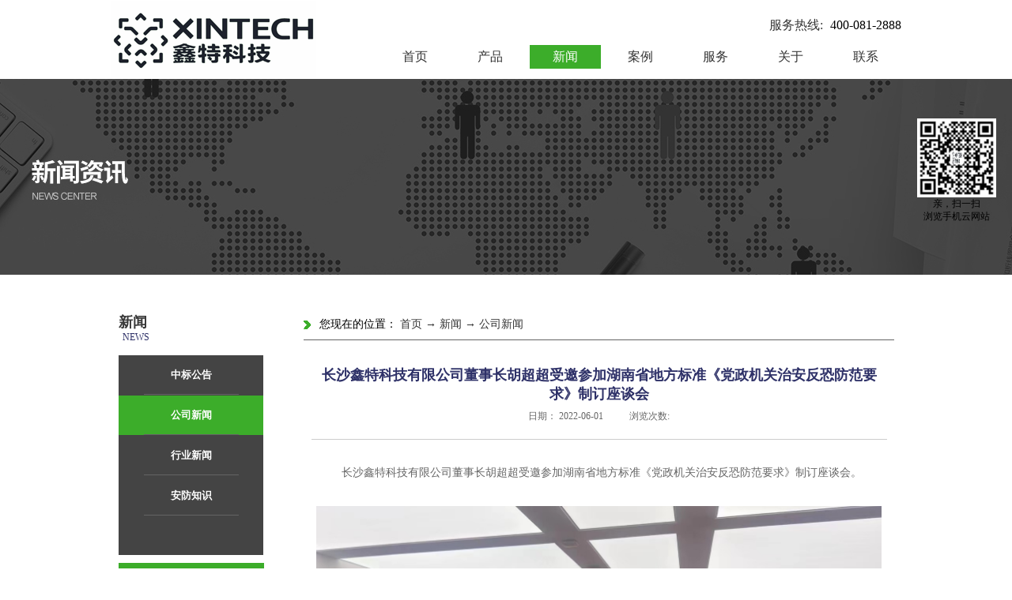

--- FILE ---
content_type: text/html;charset=utf-8
request_url: https://www.xintech.com.cn/news_view.aspx?typeid=5&id=485&fid=t2:5:2
body_size: 9304
content:
<!DOCTYPE HTML PUBLIC "-//W3C//DTD HTML 4.01 Transitional//EN" "http://www.w3c.org/TR/1999/REC-html401-19991224/loose.dtd">


<html lang="zh-cn" xmlns="http://www.w3.org/1999/xhtml">
<head><title>
	长沙鑫特科技有限公司董事长胡超超受邀参加湖南省地方标准《党政机关治安反恐防范要求》制订座谈会
</title><meta name="keywords" content="长沙鑫特科技有限公司董事长胡超超受邀参加湖南省地方标准《党政机关治安反恐防范要求》制订座谈会,长沙鑫特科技有限公司"/><meta name="description" content="2022年5月31日下午3：00由湖南省公安厅治安管理总队主办的湖南省地方标准《党政机关治安反恐防范要求》制订座谈会在天心区湘府路湘府文化园召开，出席会议的有省委、省政府、省人大、省政协、省公安厅、长沙市政府、长沙市公安局、天心区公安局分局等相关领导和行业专家、部分企业专家代表。"/><meta name="mobile-agent" content="url=http://m.xintech.com.cn/m/news_view.aspx?typeid=5&id=485&fid=t2:5:2" /><meta name="applicable-device" content="pc"><meta name="renderer" content="webkit" /><meta content="text/html; charset=utf-8" http-equiv="Content-Type" /><link id="css__news_view" rel="stylesheet" type="text/css" href="https://rc0.zihu.com/g5/M00/3E/37/CgAGbGh2DuyACBWRAACOrAVFQgI710.css" /><link rel="bookmark" href="https://rc0.zihu.com/g1/M00/3C/FB/CgAGS12KyLWATsKbAAADPfEuJ78180.png" /><link rel="shortcut icon" href="https://rc0.zihu.com/g1/M00/3C/FB/CgAGS12KyLWATsKbAAADPfEuJ78180.png" />
	
	<script type="text/javascript">var _jtime=new Date();function jqload(){window.jLoad=new Date()-_jtime;}function jqerror(){window.jLoad=-1;}</script>
    <script type="text/javascript" src="https://rc1.zihu.com/js/jq/jqueryV173.js" onload="jqload()" onerror="jqerror()" id="jquery"></script>
	<script type="text/javascript" src="https://rc1.zihu.com/js/pb/2/Public.js"></script>	
	<script type="text/javascript" src="https://rc1.zihu.com/js/tl/swfobject_modified.js"></script>
	<script type="text/javascript" src="https://rc1.zihu.com/js/tl/swfobject.js"></script>
	 
</head>
<body class="news_view_body">
<form method="get" id="form1" name="form1" NavigateId="2" data-pid="02182182180145219204209215200019820301450198210208014501982090" data-mid="02080145219204209215200019820301450198210208014501982090">
<div class="aspNetHidden">
<input type="hidden" name="__VIEWSTATE" id="__VIEWSTATE" value="" />
</div>

  
        
        <div id="ea_h">
            <div class="top">
                <div class="t_t">
                    
                    <div id="t_logo" class="t_logo"> 
                        
                        <div id="ea_l"><h1><a href="/" target="_self"><img alt="湖南三迈信息科技有限公司" src="https://rc0.zihu.com/g3/M00/09/A5/CgAH513GdsiAAnPRAAA__-aInXY065.png" /></a></h1></div>
                         
                        
                    </div>
                    
                    
                    
                    <div id="t_tel" class="t_tel">
                        <span class="t_tel_ts"><span name="_t_tel1|">服务热线:</span></span>
                        <span class="t_tel_nb"><span name="_t_tel2|" >400-081-2888</span></span>
                        
                    </div>
                     
                </div>

                
                <div id="ea_n">
                       
                    <div id="nav" class="nav">
                        <div class="nav_main">
                            <ul id="ShoveWebControl_VMenu1" class="type1Ul type1Ul_n000">
<li id="type1Li_n0" level=0 index=0 class="nav_menu1"><a href="/" target="_self" >首页</a></li>
<li id="type1Li_n3" level=0 data_id="3" type="n" index=1 class="nav_menu1">
<a href="pro.aspx?FId=n3:3:3" target="_self"><span name="ShoveWebControl_VMenu11855802565|T_Navigates|Id|3|Name">产品</span></a></li>
<li id="type1Li_n2" level=0 data_id="2" type="n" index=2 class="nav_menu1">
<a href="news_complex.aspx?FId=n2:2:2" target="_self"><span name="ShoveWebControl_VMenu1659801370|T_Navigates|Id|2|Name">新闻</span></a></li>
<li id="type1Li_n4" level=0 data_id="4" type="n" index=3 class="nav_menu1">
<a href="case_complex.aspx?FId=n4:4:4" target="_self"><span name="ShoveWebControl_VMenu1986206392|T_Navigates|Id|4|Name">案例</span></a></li>
<li id="type1Li_n8" level=0 data_id="8" type="n" index=4 class="nav_menu1">
<a href="/sv.aspx?TypeId=36&FId=t8:36:8" target="_self"><span name="ShoveWebControl_VMenu1493734101|T_Navigates|Id|8|Name">服务</span></a></li>
<li id="type1Li_n1" level=0 data_id="1" type="n" index=5 class="nav_menu1">
<a href="about.aspx?TypeId=1&FId=t1:1:1" rel="nofollow" target="_self"><span name="ShoveWebControl_VMenu11374878008|T_Navigates|Id|1|Name">关于</span></a></li>
<li id="type1Li_n7" level=0 data_id="7" type="n" index=6 class="nav_menu1">
<a href="contact.aspx?FId=n7:7:7" rel="nofollow" target="_self"><span name="ShoveWebControl_VMenu1685294664|T_Navigates|Id|7|Name">联系</span></a></li>
</ul>
<script type="text/javascript">var ShoveWebControl_VMenu1={normal:{class1:'nav_menu1',class2:'nav_menu2',class3:'nav_menu3',class4:'nav_menu4',class5:'nav_menu5',class6:'nav_menu6'},visited:{class1:'nav_menu1_2',class2:'nav_menu2_2',class3:'nav_menu3_2',class4:'nav_menu4_2',class5:'nav_menu5_2',class6:'nav_menu6_2',class6:'nav_menu6_2'},home:{defaultClass:'nav_menu1',visitedClass:'nav_menu1_2'},content:{defaultClass:'',visitedClass:'',focusClass:''},focus:{class1:'nav_menu1_cur',class2:'nav_menu2_cur',class3:'nav_menu3_cur',class4:'nav_menu4_cur',class5:'nav_menu5_cur',class6:'nav_menu6_cur'},beforeTag:{packUpClass:'',packDownClass:''},expendEffect:1,aniEffect:3,fIdParam:'FId',topUlId:'ShoveWebControl_VMenu1',homeLiId:'type1Li_n0'};ShoveWebControl_VMenu1.menu=new BaseControlMenu();ShoveWebControl_VMenu1.menu.Init('ShoveWebControl_VMenu1',ShoveWebControl_VMenu1);ShoveWebControl_VMenu1.menu.InitMenu('type1Ul_n000',ShoveWebControl_VMenu1);</script>
                        </div>
                        
                    </div>
                    
                    
                </div>
                
 
            </div>
             
        </div>
        

  
        
        <div id="ea_ba">
                    
            <div id="news_banner" class="news_banner">
                <div class="news_banner_m">
                    <img src="https://rc0.zihu.com/g2/M00/38/94/CgAGfFzAOVyAcRFAAAKhKSGNO30666.jpg?d=20190329162322" alt="" />
                </div>
                
            </div>
             
                               
                  <div class="ls_news_cont">
                      <div class="ls_news_cont_topbox">
                            <span class="ls_news_cont_3s">
                               
                                   <span name="_edi_ba3_s5|"></span>
                                
                             </span>
                              <span class="ls_news_cont_4s">
                                 
                                     <span name="_edi_ba4_s6|"></span>
                                 
                              </span>
                        </div>
                  </div>
                 
        </div>
        

  

  
        
        <div id="ea_c">
            <div class="n_main">
                <div class="n_content">
                    <div class="n_content_left">
                        
                        <div id="n_content_left_t" class="n_content_left_t">
                            <span class="n_content_left_t1">
                                <h1 style="font-size: inherit"><span id='ShoveWebControl_Text25'>新闻</span></h1>
                            </span><span class="n_content_left_t2">
                                
                                <span name="_nleft_n_name1">News</span>
                                
                            </span>
                            
                        </div>
                        
                        
                        <div id="n_content_left_cnt" class="n_content_left_cnt">
                            <ul id="ShoveWebControl_VMenu2" class="left_typeUl left_typeUl_n000" style="display:none">
<ul id="left_typeUl_t200" class="left_typeUl left_typeUl_t200">
<li id="left_typeLi_t200_1" data_id="2_4" class="left_menu1" type="t" index=1 level=0><a href="news.aspx?TypeId=4&FId=t2:4:2" target="_self"><span name="ShoveWebControl_VMenu2328928575|T_NewsTypes|Id|4|Name">中标公告</span></a>
</li>
<li id="left_typeLi_t200_2" data_id="2_5" class="left_menu1" type="t" index=2 level=0><a href="news.aspx?TypeId=5&FId=t2:5:2" target="_self"><span name="ShoveWebControl_VMenu21770881193|T_NewsTypes|Id|5|Name">公司新闻</span></a>
</li>
<li id="left_typeLi_t200_3" data_id="2_28" class="left_menu1" type="t" index=3 level=0><a href="news.aspx?TypeId=28&FId=t2:28:2" target="_self"><span name="ShoveWebControl_VMenu21982377341|T_NewsTypes|Id|28|Name">行业新闻</span></a>
</li>
<li id="left_typeLi_t200_4" data_id="2_140" class="left_menu1" type="t" index=4 level=0><a href="news.aspx?TypeId=140&FId=t2:140:2" target="_self"><span name="ShoveWebControl_VMenu2453871513|T_NewsTypes|Id|140|Name">安防知识</span></a>
</li>
</ul>
</ul>
<script type="text/javascript">var ShoveWebControl_VMenu2={normal:{class1:'left_menu1',class2:'left_menu2',class3:'left_menu3',class4:'left_menu4',class5:'left_menu5',class6:'left_menu6'},visited:{class1:'left_menu1_2',class2:'left_menu2_2',class3:'left_menu3_2',class4:'left_menu4_2',class5:'left_menu5_2',class6:'left_menu6_2',class6:'left_menu6_2'},home:{defaultClass:'nav_menu1',visitedClass:'nav_menu1_2'},content:{defaultClass:'',visitedClass:'',focusClass:''},focus:{class1:'left_menu1_cur',class2:'left_menu2_cur',class3:'left_menu3_cur',class4:'left_menu4_cur',class5:'left_menu5_cur',class6:'left_menu6_cur'},beforeTag:{packUpClass:'',packDownClass:''},expendEffect:1,aniEffect:2,fIdParam:'FId',topUlId:'ShoveWebControl_VMenu2'};ShoveWebControl_VMenu2.menu=new BaseControlMenu();ShoveWebControl_VMenu2.menu.Init('ShoveWebControl_VMenu2',ShoveWebControl_VMenu2);;</script>
                            
                        </div>
                        
                        
                        <div id="n_content_left_tel" class="n_content_left_tel">
                            <img border="0" src="https://rc1.zihu.com/rc/Contents/7977/images/icpsp1_n_left_feedback.png" />
                        </div>
                        

                                   
                              <div class="n_content_left_phones_t">
                                <span class="n_content_left_phones_t1">
                                    <span name="_edi_c1_1|" >0731-84435326</span>
                                </span>

                                <span class="n_content_left_phones_t2">
                                    <span name="_edi_c1_2|">365*24 全国服务热线</span>
                                </span>
                            </div>
                        
                    </div>
                    <div class="n_content_right">
                        <div class="n_content_right_name">
                            
                            <div id="n_content_right_name_r" class="n_content_right_name_r">
                                <ul>
                                    <li><span class="n_r_wz1">
                                        
                                        <span name="_n_r_wz1">您现在的位置：</span>
                                        
                                    </span><span class="n_r_wz2">
                                        <a href="/">
                                            <span name="_n_r_wz2">首页</span>
                                            </a>
                                    </span><span class="n_r_wz3">→</span>
                                    <span class="n_r_wz4">
                                        <span id='ShoveWebControl_Text_newsv'><a href="news_complex.aspx?fid=n2:2:2" target="_self">新闻</a></span>
                                    </span>
                                    <span class="n_r_wz5">→</span>
                                    <span class="n_r_wz6">
                                        <a href="news.aspx?TypeId=5&FId=t2:5:2" class="curr1">公司新闻</a>
                                    </span>
                                    </li>
                                    <li>
                                        <img src="https://rc1.zihu.com/rc/Contents/7977/images/icpsp1_n_right_wz.png" alt="" />
                                    </li>
                                </ul>
                                
                            </div>
                            
                        </div>
                        <div class="n_content_right_m">
                            
                            <div id="news_view_head" class="news_view_head">
                                <div class="news_view_title">
                                    <h1 style="font-size: inherit"><span id='ShoveWebControl_Text2'>长沙鑫特科技有限公司董事长胡超超受邀参加湖南省地方标准《党政机关治安反恐防范要求》制订座谈会</span></h1>
                                </div>
                                <div class="news_view_date">
                                    <span class="news_view_date1">日期：</span>
                                    <span id='ShoveWebControl_Text3'>2022-06-01</span>
                                </div>
                                <div class="news_view_click">
                                    <span class="news_view_date1">浏览次数:</span>
                                    <span id='ShoveWebControl_Text5'>85</span><script type='text/javascript'>var cvc=$('#ShoveWebControl_Text5');cvc.hide();AjaxMethod('Common','UpdateClickCount',{field:'ClickCount',nid:-1,tid:10010,id:485},function(data){cvc.text(data);cvc.show();});</script>
                                </div>
                                
                            </div>
                            
                            
                            <div id="news_view" class="news_view">
                                <span id='ShoveWebControl_Text4'><p style="line-height: 2em;">
            长沙鑫特科技有限公司董事长胡超超受邀参加湖南省地方标准《党政机关治安反恐防范要求》制订座谈会。
</p>
<p style="line-height: 2em;">
    <br/>
</p>
<p>
    <img data-imageid="9931" src="https://rc0.zihu.com/g4/M00/52/E1/CgAG0mKWxNCALyNQAAVYN0x1Fe8194.jpg" style="max-width:100%;" alt="长沙鑫特科技有限公司董事长胡超超受邀参加湖南省地方标准《党政机关治安反恐防范要求》制订座谈会" title="长沙鑫特科技有限公司董事长胡超超受邀参加湖南省地方标准《党政机关治安反恐防范要求》制订座谈会"/>
</p>
<p>
    <br/>
</p>
<p style="line-height: 2em;">
            2022年5月31日下午3：00由湖南省公安厅治安管理总队主办的湖南省地方标准《党政机关治安反恐防范要求》制订座谈会在天心区湘府路湘府文化园召开，出席会议的有省委、省政府、省人大、省政协、省公安厅、长沙市政府、长沙市公安局、天心区公安局分局等相关领导和行业专家、部分企业专家代表。
</p>
<p style="line-height: 1.5em;">
    <br/>
</p>
<p>
    <img data-imageid="9932" src="https://rc0.zihu.com/g4/M00/52/E1/CgAG0mKWxNKAbe_9AAfUxtbpMXc244.jpg" style="max-width:100%;" alt="长沙鑫特科技有限公司董事长胡超超受邀参加湖南省地方标准《党政机关治安反恐防范要求》制订座谈会" title="长沙鑫特科技有限公司董事长胡超超受邀参加湖南省地方标准《党政机关治安反恐防范要求》制订座谈会"/>
</p>
<p>
    <br/>
</p>
<p>
            为深入贯彻落实《中华人民共和国恐怖主义法》，《湖南省实施<反恐怖主义法>办法》，进一步加强党政机关重点目标治安反恐防范工作，对湖南省地方标准《党政机关治安反恐防范要求》送审稿进行修订。<br/>
</p>
<p style="line-height: 2em;">
            长沙鑫特科有限公司是一家以安防产品及安防系统工程服务为主的科技公司，与行业、与社会、与政府同探讨治安反恐防范是我们的责任义务，同时，我们也将始终坚持与时俱进的创新型发展理念，并将自主研发的创造力与核心相结合，力求成为行业的榜样，为行业、为社会做出贡献。
</p>
<p style="line-height: 2em;">
            在座谈中学习，在学习中精进，长沙鑫特——打造有爱企业，共筑社会安防！
</p></span>
                                <div class="news_view_cle1"></div>
                                
                            </div>
                            
                            <div class="news_view_foot">
								
                                <div id="news_view_sx" class="news_view_sx">
                                    
                                    <div id="EIMS_C_3_1_ShowInfo" style="COLOR: red"></div>
                                    <div id="EIMS_C_3_1_box_div">
                                        <span id="EIMS_C_3_1_Upli" class="EIMS_C_3_1_page">
                                            <a href="/news_view.aspx?fid=t2:5:2&id=487&typeid=5" id="EIMS_C_3_1_Up" title="“破译增长密码 提升绩效管理”——鑫特科技2023年3月绩效管理学习分享">上一篇：<span id="EIMS_C_3_1_UpNew">“破译增长密码 提升绩效管理”——鑫特科技2023年3月绩效管理学习分享</span></a></span><span id="EIMS_C_3_1_Downli" class="EIMS_C_3_1_page"><a href="/news_view.aspx?fid=t2:5:2&id=483&typeid=5" id="EIMS_C_3_1_Down" title="服务升级！长沙鑫特科技正式通过「信息安全」与「信息技术服务」管理体系认证">下一篇：<span id="EIMS_C_3_1_DownNew">服务升级！长沙鑫特科技正式通过「信息安全」与「信息技术服务」管理体系认证</span></a> 
                                        </span>
                                    </div>
                                    
                                    
                                    
                                </div>
                                
    
                        
                        <div id="xn_c_3_wrap" class="xn_c_3_wrap">
                            
                            <div id="bdshare" class="bdsharebuttonbox" data-tag="share_2"><a href="#" class="bds_more" data-cmd="more"></a><a href="#" class="bds_qzone" data-cmd="qzone" title="分享到QQ空间"></a><a href="#" class="bds_tsina" data-cmd="tsina" title="分享到新浪微博"></a><a href="#" class="bds_tqq" data-cmd="tqq" title="分享到腾讯微博"></a><a href="#" class="bds_renren" data-cmd="renren" title="分享到人人网"></a><a href="#" class="bds_t163" data-cmd="t163" title="分享到网易微博"></a></div>
                            <script type="text/javascript">window._bd_share_config = { "common": { "bdSnsKey": {}, "bdText": "", "bdMini": "2", "bdMiniList": false, "bdPic": "", "bdStyle": "0"}, "share": [{"tag" : "share_1","bdSize" : 24},{"tag" : "share_2","bdSize" : 16}] }; with (document) 0[(getElementsByTagName('head')[0] || body).appendChild(createElement('script')).src = 'http://bdimg.share.baidu.com/static/api/js/share.js?v=86835285.js?cdnversion=' + ~(-new Date() / 36e5)];</script>
                            
                            
                        </div>
                        

<div id="xn_c_newsv_511_wrap" class="xn_c_newsv_511_wrap">
    
    <div class="xn_c_newsv_511_wbox">
        <div class="xn_c_newsv_511_top">
            <span class="xn_c_newsv_511_eWrap">
            
            <span name="_xn_c_newsv_511_eName">相关新闻：</span>
            
            </span>
            <span class="xn_c_newsv_511_dashw">
            
            <span name="_xn_c_newsv_511_dash">/</span>
            
            </span>
            <span class="xn_c_newsv_511_cWrap">
            
            <span name="_xn_c_newsv_511_cName">相关新闻：</span>
            
            </span>
            <span class="xn_c_newsv_511_topmore">
                <a href="news.aspx?FId=n2:2:2">
                
                <span name="_xn_c_newsv_511_topmore">More</span>
                
                </a>
            </span>
        </div>
        <div class="xn_c_newsv_511_cocnt">
            
                <div id="xn_c_newsv_511_Data_xn_c_newsv_511_style_0" class="xn_c_newsv_511_contbox1">
                    <div class="xn_c_newsv_511_cocntlft">
                        <a title='长沙鑫特科技——助力2023衡阳金融机构安全专家培训' href='news_view.aspx?TypeId=5&Id=491&Fid=t2:5:2' target="_blank">
                            <img  data-original='https://rc0.zihu.com/g4/M00/86/83/CgAG0mRZ5c6AeKglAAu-hpFxrEI905.jpg' alt='长沙鑫特科技——助力2023衡阳金融机构安全专家培训' title='长沙鑫特科技——助力2023衡阳金融机构安全专家培训' />
                        </a>
                    </div>
                    <div class="xn_c_newsv_511_cocntrit">
                        <div class="xn_c_newsv_511_cocntrit_name">
                            <a title='长沙鑫特科技——助力2023衡阳金融机构安全专家培训' href='news_view.aspx?TypeId=5&Id=491&Fid=t2:5:2' target="_blank">
                            长沙鑫特科技——助力2023衡阳金融机构安全专家培训
                            </a> 
                        </div>
                        <div class="xn_c_newsv_511_cocntrit_time">
                            <span class="xn_c_newsv_511_time1">
                            <span id='xn_c_newsv_511_Data_xn_c_newsv_511_Text1_0'>2023</span>
                            </span> 
                            <span class="xn_c_newsv_511_time2">-
                            </span> 
                            <span class="xn_c_newsv_511_time3">
                            <span id='xn_c_newsv_511_Data_xn_c_newsv_511_Text2_0'>05</span>
                            </span> 
                            <span class="xn_c_newsv_511_time4">-
                            </span> 
                            <span class="xn_c_newsv_511_time5">
                            <span id='xn_c_newsv_511_Data_xn_c_newsv_511_Text3_0'>09</span>
                            </span> 
                        </div>
                        <div class="xn_c_newsv_511_cocntrit_more">
                            <a href='news_view.aspx?TypeId=5&Id=491&Fid=t2:5:2' target="_blank">
                                
                                <span name="_newsv_511_cocntrit_more">More</span>
                                
                            </a>
                        </div>
                    </div>
                </div>
            
                <div id="xn_c_newsv_511_Data_xn_c_newsv_511_style_1" class="xn_c_newsv_511_contbox2">
                    <div class="xn_c_newsv_511_cocntlft">
                        <a title='长沙鑫特科技——助力2023益阳金融机构安全专家培训' href='news_view.aspx?TypeId=5&Id=490&Fid=t2:5:2' target="_blank">
                            <img  data-original='https://rc0.zihu.com/g4/M00/85/DA/CgAG0mRUZMuAXfqlAAUXl88Kp0o147.jpg' alt='长沙鑫特科技——助力2023益阳金融机构安全专家培训' title='长沙鑫特科技——助力2023益阳金融机构安全专家培训' />
                        </a>
                    </div>
                    <div class="xn_c_newsv_511_cocntrit">
                        <div class="xn_c_newsv_511_cocntrit_name">
                            <a title='长沙鑫特科技——助力2023益阳金融机构安全专家培训' href='news_view.aspx?TypeId=5&Id=490&Fid=t2:5:2' target="_blank">
                            长沙鑫特科技——助力2023益阳金融机构安全专家培训
                            </a> 
                        </div>
                        <div class="xn_c_newsv_511_cocntrit_time">
                            <span class="xn_c_newsv_511_time1">
                            <span id='xn_c_newsv_511_Data_xn_c_newsv_511_Text1_1'>2023</span>
                            </span> 
                            <span class="xn_c_newsv_511_time2">-
                            </span> 
                            <span class="xn_c_newsv_511_time3">
                            <span id='xn_c_newsv_511_Data_xn_c_newsv_511_Text2_1'>05</span>
                            </span> 
                            <span class="xn_c_newsv_511_time4">-
                            </span> 
                            <span class="xn_c_newsv_511_time5">
                            <span id='xn_c_newsv_511_Data_xn_c_newsv_511_Text3_1'>05</span>
                            </span> 
                        </div>
                        <div class="xn_c_newsv_511_cocntrit_more">
                            <a href='news_view.aspx?TypeId=5&Id=490&Fid=t2:5:2' target="_blank">
                                
                                <span name="_newsv_511_cocntrit_more">More</span>
                                
                            </a>
                        </div>
                    </div>
                </div>
            
                <div id="xn_c_newsv_511_Data_xn_c_newsv_511_style_2" class="xn_c_newsv_511_contbox3">
                    <div class="xn_c_newsv_511_cocntlft">
                        <a title='长沙鑫特科技——助力交通银行湖南省分行安全评估专业知识培训' href='news_view.aspx?TypeId=5&Id=489&Fid=t2:5:2' target="_blank">
                            <img  data-original='https://rc0.zihu.com/g4/M00/84/FF/CgAG0mRJ2_CAJTe0AAvlfO_j3qo093.jpg' alt='长沙鑫特科技——助力交通银行湖南省分行安全评估专业知识培训' title='长沙鑫特科技——助力交通银行湖南省分行安全评估专业知识培训' />
                        </a>
                    </div>
                    <div class="xn_c_newsv_511_cocntrit">
                        <div class="xn_c_newsv_511_cocntrit_name">
                            <a title='长沙鑫特科技——助力交通银行湖南省分行安全评估专业知识培训' href='news_view.aspx?TypeId=5&Id=489&Fid=t2:5:2' target="_blank">
                            长沙鑫特科技——助力交通银行湖南省分行安全评估专业知识培训
                            </a> 
                        </div>
                        <div class="xn_c_newsv_511_cocntrit_time">
                            <span class="xn_c_newsv_511_time1">
                            <span id='xn_c_newsv_511_Data_xn_c_newsv_511_Text1_2'>2023</span>
                            </span> 
                            <span class="xn_c_newsv_511_time2">-
                            </span> 
                            <span class="xn_c_newsv_511_time3">
                            <span id='xn_c_newsv_511_Data_xn_c_newsv_511_Text2_2'>04</span>
                            </span> 
                            <span class="xn_c_newsv_511_time4">-
                            </span> 
                            <span class="xn_c_newsv_511_time5">
                            <span id='xn_c_newsv_511_Data_xn_c_newsv_511_Text3_2'>27</span>
                            </span> 
                        </div>
                        <div class="xn_c_newsv_511_cocntrit_more">
                            <a href='news_view.aspx?TypeId=5&Id=489&Fid=t2:5:2' target="_blank">
                                
                                <span name="_newsv_511_cocntrit_more">More</span>
                                
                            </a>
                        </div>
                    </div>
                </div>
            
                <div id="xn_c_newsv_511_Data_xn_c_newsv_511_style_3" class="xn_c_newsv_511_contbox4">
                    <div class="xn_c_newsv_511_cocntlft">
                        <a title='中国工商银行武汉分行全行安防设备维修维护定点供应项目' href='news_view.aspx?TypeId=4&Id=486&Fid=t2:4:2' target="_blank">
                            <img  data-original='https://rc0.zihu.com/g4/M00/7D/B5/CgAG0mQb_KiAB3IXAANZNptR4_E266.jpg' alt='中国工商银行武汉分行全行安防设备维修维护定点供应项目' title='中国工商银行武汉分行全行安防设备维修维护定点供应项目' />
                        </a>
                    </div>
                    <div class="xn_c_newsv_511_cocntrit">
                        <div class="xn_c_newsv_511_cocntrit_name">
                            <a title='中国工商银行武汉分行全行安防设备维修维护定点供应项目' href='news_view.aspx?TypeId=4&Id=486&Fid=t2:4:2' target="_blank">
                            中国工商银行武汉分行全行安防设备维修维护定点供应项目
                            </a> 
                        </div>
                        <div class="xn_c_newsv_511_cocntrit_time">
                            <span class="xn_c_newsv_511_time1">
                            <span id='xn_c_newsv_511_Data_xn_c_newsv_511_Text1_3'>2023</span>
                            </span> 
                            <span class="xn_c_newsv_511_time2">-
                            </span> 
                            <span class="xn_c_newsv_511_time3">
                            <span id='xn_c_newsv_511_Data_xn_c_newsv_511_Text2_3'>03</span>
                            </span> 
                            <span class="xn_c_newsv_511_time4">-
                            </span> 
                            <span class="xn_c_newsv_511_time5">
                            <span id='xn_c_newsv_511_Data_xn_c_newsv_511_Text3_3'>23</span>
                            </span> 
                        </div>
                        <div class="xn_c_newsv_511_cocntrit_more">
                            <a href='news_view.aspx?TypeId=4&Id=486&Fid=t2:4:2' target="_blank">
                                
                                <span name="_newsv_511_cocntrit_more">More</span>
                                
                            </a>
                        </div>
                    </div>
                </div>
            
            <div class="clear"></div>
        </div>
    </div>
    
     
</div>

                            </div>
                        </div>
                    </div>
                    <div class="clear"></div>
                </div>
            </div>
            
        </div>
        
  
  
  


  
        
        <div id="ea_b">
            <div class="foot">
                <div class="foot_c">
                   
                    
                    <div id="foot_nav" class="foot_nav">
                       <ul id="ShoveWebControl_VMenu3" class="foot_type1Ul foot_type1Ul_n000">
<li id="foot_type1Li_n3" level=0 data_id="3" type="n" index=1 class="foot_menu1">
<a href="pro.aspx?FId=n3:3:3" target="_self"><span name="ShoveWebControl_VMenu3748084612|T_Navigates|Id|3|Name">产品</span></a><ul id="foot_type1Ul_t301" class="foot_type1Ul foot_type1Ul_t301">
<li id="foot_type1Li_t301_1" data_id="3_79" class="foot_menu2" type="t" index=1 level=1><a href="products.aspx?TypeId=79&FId=t3:79:3" target="_self"><span name="ShoveWebControl_VMenu31976990543|T_ProductTypes|Id|79|Name">安防门</span></a>
</li>
<li id="foot_type1Li_t301_2" data_id="3_82" class="foot_menu2" type="t" index=2 level=1><a href="products.aspx?TypeId=82&FId=t3:82:3" target="_self"><span name="ShoveWebControl_VMenu31270760756|T_ProductTypes|Id|82|Name">防护舱</span></a>
</li>
<li id="foot_type1Li_t301_3" data_id="3_83" class="foot_menu2" type="t" index=3 level=1><a href="products.aspx?TypeId=83&FId=t3:83:3" target="_self"><span name="ShoveWebControl_VMenu31778290924|T_ProductTypes|Id|83|Name">防护罩</span></a>
</li>
<li id="foot_type1Li_t301_4" data_id="3_76" class="foot_menu2" type="t" index=4 level=1><a href="products.aspx?TypeId=76&FId=t3:76:3" target="_self"><span name="ShoveWebControl_VMenu3991364587|T_ProductTypes|Id|76|Name">现金柜台</span></a>
</li>
<li id="foot_type1Li_t301_5" data_id="3_85" class="foot_menu2" type="t" index=5 level=1><a href="products.aspx?TypeId=85&FId=t3:85:3" target="_self"><span name="ShoveWebControl_VMenu3285585301|T_ProductTypes|Id|85|Name">自助服务亭</span></a>
</li>
<li id="foot_type1Li_t301_6" data_id="3_88" class="foot_menu2" type="t" index=6 level=1><a href="products.aspx?TypeId=88&FId=t3:88:3" target="_self"><span name="ShoveWebControl_VMenu3484269390|T_ProductTypes|Id|88|Name">智能提款箱</span></a>
</li>
<li id="foot_type1Li_t301_7" data_id="3_86" class="foot_menu2" type="t" index=7 level=1><a href="products.aspx?TypeId=86&FId=t3:86:3" target="_self"><span name="ShoveWebControl_VMenu3863331036|T_ProductTypes|Id|86|Name">租赁柜台</span></a>
</li>
<li id="foot_type1Li_t301_8" data_id="3_87" class="foot_menu2" type="t" index=8 level=1><a href="products.aspx?TypeId=87&FId=t3:87:3" target="_self"><span name="ShoveWebControl_VMenu31615356454|T_ProductTypes|Id|87|Name">玻璃</span></a>
</li>
<li id="foot_type1Li_t301_9" data_id="3_77" class="foot_menu2" type="t" index=9 level=1><a href="products.aspx?TypeId=77&FId=t3:77:3" target="_self"><span name="ShoveWebControl_VMenu32024549043|T_ProductTypes|Id|77|Name">电气火灾预警系统</span></a>
</li>
<li id="foot_type1Li_t301_10" data_id="3_81" class="foot_menu2" type="t" index=10 level=1><a href="products.aspx?TypeId=81&FId=t3:81:3" target="_self"><span name="ShoveWebControl_VMenu3900526679|T_ProductTypes|Id|81|Name">对讲系统</span></a>
</li>
<li id="foot_type1Li_t301_11" data_id="3_80" class="foot_menu2" type="t" index=11 level=1><a href="products.aspx?TypeId=80&FId=t3:80:3" target="_self"><span name="ShoveWebControl_VMenu31293554458|T_ProductTypes|Id|80|Name">门禁系统</span></a>
</li>
<li id="foot_type1Li_t301_12" data_id="3_78" class="foot_menu2" type="t" index=12 level=1><a href="products.aspx?TypeId=78&FId=t3:78:3" target="_self"><span name="ShoveWebControl_VMenu3658843988|T_ProductTypes|Id|78|Name">斑点猫智能家居</span></a>
</li>
</ul>
</li>
<li id="foot_type1Li_n2" level=0 data_id="2" type="n" index=2 class="foot_menu1">
<a href="news_complex.aspx?FId=n2:2:2" target="_self"><span name="ShoveWebControl_VMenu31072024666|T_Navigates|Id|2|Name">新闻</span></a><ul id="foot_type1Ul_t201" class="foot_type1Ul foot_type1Ul_t201">
<li id="foot_type1Li_t201_1" data_id="2_4" class="foot_menu2" type="t" index=1 level=1><a href="news.aspx?TypeId=4&FId=t2:4:2" target="_self"><span name="ShoveWebControl_VMenu3159924386|T_NewsTypes|Id|4|Name">中标公告</span></a>
</li>
<li id="foot_type1Li_t201_2" data_id="2_5" class="foot_menu2" type="t" index=2 level=1><a href="news.aspx?TypeId=5&FId=t2:5:2" target="_self"><span name="ShoveWebControl_VMenu31126509102|T_NewsTypes|Id|5|Name">公司新闻</span></a>
</li>
<li id="foot_type1Li_t201_3" data_id="2_28" class="foot_menu2" type="t" index=3 level=1><a href="news.aspx?TypeId=28&FId=t2:28:2" target="_self"><span name="ShoveWebControl_VMenu31332290915|T_NewsTypes|Id|28|Name">行业新闻</span></a>
</li>
<li id="foot_type1Li_t201_4" data_id="2_140" class="foot_menu2" type="t" index=4 level=1><a href="news.aspx?TypeId=140&FId=t2:140:2" target="_self"><span name="ShoveWebControl_VMenu3547959158|T_NewsTypes|Id|140|Name">安防知识</span></a>
</li>
</ul>
</li>
<li id="foot_type1Li_n4" level=0 data_id="4" type="n" index=3 class="foot_menu1">
<a href="case_complex.aspx?FId=n4:4:4" target="_self"><span name="ShoveWebControl_VMenu3144733144|T_Navigates|Id|4|Name">案例</span></a><ul id="foot_type1Ul_t401" class="foot_type1Ul foot_type1Ul_t401">
<li id="foot_type1Li_t401_1" data_id="4_30" class="foot_menu2" type="t" index=1 level=1><a href="case.aspx?TypeId=30&FId=t4:30:4" target="_self"><span name="ShoveWebControl_VMenu346223918|T_NewsTypes|Id|30|Name">安防产品案例</span></a>
</li>
<li id="foot_type1Li_t401_2" data_id="4_138" class="foot_menu2" type="t" index=2 level=1><a href="case.aspx?TypeId=138&FId=t4:138:4" target="_self"><span name="ShoveWebControl_VMenu3194486520|T_NewsTypes|Id|138|Name">电气火灾产品案例</span></a>
</li>
<li id="foot_type1Li_t401_3" data_id="4_139" class="foot_menu2" type="t" index=3 level=1><a href="case.aspx?TypeId=139&FId=t4:139:4" target="_self"><span name="ShoveWebControl_VMenu31771610045|T_NewsTypes|Id|139|Name">其他案例</span></a>
</li>
</ul>
</li>
<li id="foot_type1Li_n8" level=0 data_id="8" type="n" index=4 class="foot_menu1">
<a href="/sv.aspx?TypeId=36&FId=t8:36:8" target="_self"><span name="ShoveWebControl_VMenu3279752700|T_Navigates|Id|8|Name">服务</span></a><ul id="foot_type1Ul_t801" class="foot_type1Ul foot_type1Ul_t801">
<li id="foot_type1Li_t801_1" data_id="8_52" class="foot_menu2" type="t" index=1 level=1><a href="sv.aspx?TypeId=52&FId=t8:52:8" target="_self"><span name="ShoveWebControl_VMenu3867691314|T_NewsTypes|Id|52|Name">技术支持</span></a>
</li>
<li id="foot_type1Li_t801_2" data_id="8_141" class="foot_menu2" type="t" index=2 level=1><a href="sv.aspx?TypeId=141&FId=t8:141:8" target="_self"><span name="ShoveWebControl_VMenu3978182586|T_NewsTypes|Id|141|Name">售后服务</span></a>
</li>
</ul>
</li>
<li id="foot_type1Li_n1" level=0 data_id="1" type="n" index=5 class="foot_menu1">
<a href="about.aspx?TypeId=1&FId=t1:1:1" rel="nofollow" target="_self"><span name="ShoveWebControl_VMenu3247488899|T_Navigates|Id|1|Name">关于</span></a><ul id="foot_type1Ul_t101" class="foot_type1Ul foot_type1Ul_t101">
<li id="foot_type1Li_t101_1" data_id="1_2" class="foot_menu2" type="t" index=1 level=1><a href="about.aspx?TypeId=2&FId=t1:2:1" rel="nofollow" target="_self"><span name="ShoveWebControl_VMenu31395550351|T_NewsTypes|Id|2|Name">企业文化</span></a>
</li>
<li id="foot_type1Li_t101_2" data_id="1_3" class="foot_menu2" type="t" index=2 level=1><a href="honor.aspx?TypeID=3&fid=t1:3:1" rel="nofollow" target="_self"><span name="ShoveWebControl_VMenu31805160322|T_NewsTypes|Id|3|Name">资质荣誉</span></a>
</li>
</ul>
</li>
<li id="foot_type1Li_n7" level=0 data_id="7" type="n" index=6 class="foot_menu1">
<a href="contact.aspx?FId=n7:7:7" rel="nofollow" target="_self"><span name="ShoveWebControl_VMenu32046473194|T_Navigates|Id|7|Name">联系</span></a><ul id="foot_type1Ul_t701" class="foot_type1Ul foot_type1Ul_t701">
<li id="foot_type1Li_t701_1" data_id="7_13" class="foot_menu2" type="t" index=1 level=1><a href="contact.aspx?TypeId=13&FId=t7:13:7" rel="nofollow" target="_self"><span name="ShoveWebControl_VMenu32027822021|T_NewsTypes|Id|13|Name">联系方式</span></a>
</li>
</ul>
</li>
</ul>
<script type="text/javascript">var ShoveWebControl_VMenu3={normal:{class1:'foot_menu1',class2:'foot_menu2',class3:'',class4:'',class5:'',class6:''},visited:{class1:'foot_menu1',class2:'foot_menu2',class3:'',class4:'',class5:'',class6:'',class6:''},home:{defaultClass:'foot_menu1',visitedClass:'foot_menu1_2'},content:{defaultClass:'',visitedClass:'',focusClass:''},focus:{class1:'foot_menu1',class2:'foot_menu2',class3:'foot_menu3',class4:'foot_menu4',class5:'foot_menu5',class6:'foot_menu6'},beforeTag:{packUpClass:'',packDownClass:''},expendEffect:1,aniEffect:1,fIdParam:'FId',topUlId:'ShoveWebControl_VMenu3'};ShoveWebControl_VMenu3.menu=new BaseControlMenu();ShoveWebControl_VMenu3.menu.Init('ShoveWebControl_VMenu3',ShoveWebControl_VMenu3);;</script>
                        
                    </div>
                    
                        
                          <div class="xn_c_index_b1_box">
                              <div class="xn_c_index_b1_topbox">
                                    <span class="xn_c_index_b1_s1">
                                       <span name="_edi_b1_s1|" >长沙鑫特科技有限公司</span>
                                     </span>
                                </div>
                          </div>
                        
                    
                    
                    <div id="foot_tel" class="foot_tel">
                        <div class="foot_tel_f">
                            <div class="foot_add">
                                <span name="_foot_tel1|" >地址：中国·长沙·开福区·万达写字楼C1栋3104室</span>
                            </div>
                            <div class="foot_phone">
                                <span name="_foot_tel2|" >电话：0731-84435326/82246396</span>
                            </div>
                            <div class="foot_fax">
                                <span name="_foot_tel3|" >传真：0731-84435326</span>
                            </div>
                            
                        </div>
                        
                        <div class="foot_zip">
                            <span name="_foot_tel4|">邮编：330520 </span>
                        </div>
                        
                    </div>
                    
                    
                    <div class="xn_f_shade">
                        <div class="xn_f_shade_left">
                            <div class="bdsharebuttonbox" data-tag="share_1"><a href="#" class="bds_more" data-cmd="more"></a><a href="#" class="bds_tsina" data-cmd="tsina" title="分享到新浪微博"></a><a href="#" class="bds_weixin" data-cmd="weixin" title="分享到微信"></a><a href="#" class="bds_sqq" data-cmd="sqq" title="分享到QQ好友"></a></div>
                            <script type="text/javascript">window._bd_share_config = { "common": { "bdSnsKey": {}, "bdText": "", "bdMini": "2", "bdMiniList": false, "bdPic": "", "bdStyle": "0"}, "share": [{"tag" : "share_1","bdSize" : 24},{"tag" : "share_2","bdSize" : 16}] }; with (document) 0[(getElementsByTagName('head')[0] || body).appendChild(createElement('script')).src = 'http://bdimg.share.baidu.com/static/api/js/share.js?v=86835285.js?cdnversion=' + ~(-new Date() / 36e5)];</script>
                        </div>
                        <div class="xn_f_shade_right">
                            <div class="xn_f_shade_Tel">
                                <div class="xn_f_shade_lb">
                                    <div class="xn_f_shade_img">
                                    </div>
                                    <div class="xn_f_shade_HVbox">
                                        <span class="xn_f_shade_number">
                                        
                                        <span name="_edi_bottom_1|">0731-84435326</span>
                                        
                                        </span>
                                    </div>
                                </div>                                
                            </div>
                        </div>
                    </div>
                    
                   <div class="foot_add_wrap">
                    
                    <div id="foot_copy" class="foot_copy">
                        <div class="foot_copy_name">
                            <span name="_foot_copy1|" >Copyright ©2019 - 2020 长沙鑫特科技有限公司</span>
                        </div>
                        <div class="foot_copy_ba">
                            <a href="https://beian.miit.gov.cn/#/Integrated/index" target="_blank">
                                <span name="_foot_copy2|" >湘ICP备07030012号</span>
                            </a>
                        </div>
<div class="foot_copy_ba"><a href="/siteMap.html" class="foot_copy_map" target="_blank">&nbsp;&nbsp;网站地图</a></div>
                      	<div class="foot_copy_sitemap"><span class="sitemap" ><a href="sitemap.aspx">网站地图</a></span></div>
                    
 <div class="foot_copy_ba"><span class="xn_brand" >犀牛云提供企业云服务</span></div> </div>
                    
                    
                    
                    <div class="xn_f_2_warp" id="xn_f_2_warp" >
                        
                        <div class="xn_f_2_box">
                            
                        </div>
                        
                    </div>
                    
                       
                    <div class="xn_f_1_warp" id="xn_f_1_warp" >
                        
                        <div class="xn_f_1_box">
                            
                        </div>
                        
                    </div>
                    
                     </div>
                    
                    <div class="xn_a_header_wrap" id="xn_a_header_wrap" style="display: block;">
                        
                        <div class="xn_a_header_main" id="xn_a_header_main">
                            <span class="xn_a_header_goTop">
                                
                                    <span name="_xn_a_header_goTop">回到顶部</span>
                                
                            </span>
                        </div>
                        
                    </div>
                    
                    
                    <div class="fonter_link_l">
                            
                            <span name="_fonter_link_l|">友情链接:</span>
                            
                     </div>

                
    <div id="xn_f_21_wrap" class="xn_f_21_wrap">
        
        
            <div class="xn_f_21_xhbox">
                <a rel="nofollow" href='' target="_blank">关于鑫特</a>
            </div>
            
        
    </div>

                </div>
            </div>    
        </div>
        
  
<div id="ea_m"></div>

 
<div id="ea_pi"></div>

 
<div id="ea_wj"></div>

  <input type="hidden" id="pageId" value="11" />
  <script type="text/javascript" src="https://rc0.zihu.com/g2/M00/29/96/CgAGe1yu4GOAHb8TAAATQaL7WJI9350.js" id="js__news_view"></script>

<div class='mobile_hide' style='position:fixed;z-index:60000;display:none;right:20px !important;top:150px !important;;width:100px; height:100px;' isDualCore='0' id='qrcode'>
                                <img  data-original='/Images/qrCode_xintechcomcn.jpg?t=0' src='/Images/qrCode_xintechcomcn.jpg?t=0' alt='亲，扫一扫<br/>浏览手机云网站' width='100' height='100' />
                                <div style=' font-family:微软雅黑; font-size:12px; line-height:16px; padding:0 8px;#fff; text-align:center;'>亲，扫一扫<br/>浏览手机云网站</div>
                            </div><script type='text/javascript'>(function(){function e(b,a){var c=b.getItem(a);if(!c)return'';c=JSON.parse(c);return c.time&&new Date(c.time)<new Date?'':c.val||''}var l=new Date,g=null,k=function(){window.acessFinish=new Date-l};window.addEventListener?window.addEventListener('load',k):window.attachEvent&&window.attachEvent('onload',k);var g=setTimeout(function(){g&&clearTimeout(g);var b=document.location.href,a;a=/\.html|.htm/.test(document.location.href)?document.forms[0].getAttribute('Page'):'';b='/Admin/Access/Load.ashx?ver\x3d1\x26req\x3d'+h(b);a&&(b+='\x26f\x3d'+h(a));a=h(window.document.referrer);if(!(2E3<a.length)){var c=e(localStorage,'_hcid'),f=e(sessionStorage,'_hsid'),d=e(localStorage,'_huid');a&&(b+='\x26ref\x3d'+a);c&&(b+='\x26_hcid\x3d'+c);f&&(b+='\x26_hsid\x3d'+f);d&&(b+='\x26_huid\x3d'+d);b+='\x26sw\x3d'+screen.width+'\x26sh\x3d'+screen.height;b+='\x26cs\x3d'+(window.jLoad?window.jLoad:-1);$?$.getScript(b):(a=document.createElement('script'),a.src=b,document.body.appendChild(a))}},3E3),d=null,h=function(b){if(!b)return'';if(!d){d={};for(var a=0;10>a;a++)d[String.fromCharCode(97+a)]='0'+a.toString();for(a=10;26>a;a++)d[String.fromCharCode(97+a)]=a.toString()}for(var c='',f,e,g=b.length,a=0;a<g;a++)f=b.charAt(a),c=(e=d[f])?c+('x'+e):c+f;return encodeURIComponent(c).replace(/%/g,'x50').replace(/\./g,'x51')}})();</script></form>
</body>
</html>



--- FILE ---
content_type: text/css
request_url: https://rc0.zihu.com/g5/M00/3E/37/CgAGbGh2DuyACBWRAACOrAVFQgI710.css
body_size: 36402
content:
/*public*/
/* Public */
@charset "utf-8";


html, body, div, p, ul, ol, li, dl, dt, dd, h1, h2, h3, h4, h5, h6, form, input, select, button, textarea, iframe, table, th, td {margin: 0; padding: 0; }
img { border: 0 none; vertical-align: top; }
ul,li,dl,dd,dt { list-style-type: none; }
i,em,cite { font-style: normal; }
body {  -webkit-text-size-adjust:none; /* 谷歌不支持12px以下字号 */ font-family:"微软雅黑";}
a{ text-decoration: none; }
.clear,.cle {clear:both;}
a,area { blr:expression(this.onFocus=this.blur()) }   /*  去掉IE下链接虚线框 */
a:focus { outline: none; }    /* 去掉火狐下链接虚线框 */
/* end_Public */
/*public*/
/*ea_h*/
/*top*/
.top{width: 100%; z-index:99; position:relative;margin: 0 auto;}
.t_t{z-index:101; width:1000px; margin:0 auto; height:100px;}
/*end_top*/
/* t_logo */
.t_logo{ position:absolute;z-index: 999;}
.t_logo img{ width:260px; height:100px; border:0px;}
#ea_l{position:relative;top:0px;left:0px;width:260px;height:100px;}
/* end_t_logo */
/* t_tel */
.t_tel{ text-align:right; padding-top:22px; padding-left:25px;float: right; }
.t_tel_ts{font-size:16px; color: #333; }
.t_tel_nb{font-size:16px; color: #000000; padding-left:5px;}
/* end_t_tel */
/* t_ver */
.t_ver {float: right;padding-top: 25px;font-size: 0px;display: none;}
.t_ver li{display: inline-block;border-left:2px solid #545b89;padding: 0 5px;height: 18px; line-height: 18px;}
.t_ver li:first-child{border-left:none;}
.t_ver li{*display: inline;}
.t_ver a{font-size: 14px;color: #2f2e58;}
/* end_t_ver */
/*ea_n*/
/*nav*/
.nav{ width:1000px; height: 43px; margin:-43px auto 0 auto; text-align:center; overflow: hidden;position: relative;z-index: 200;}
.nav_main{width:665px;height:30px;font-size:12px;float: right;overflow: hidden;/* margin-right: -15px; */}
.nav_main ul li{float:left;height: 30px;font-size: 16px;text-align: center;margin-left: 5px;overflow: hidden;}
.nav_menu1 {float:left; height:30px; line-height: 30px; }
.nav_menu1 a{ display: block; color:#333; line-height:30px; text-decoration:none; width: 90px;  height:30px;overflow: hidden; }
.nav_menu1_2 {float:left; height:30px; line-height: 30px; }
.nav_menu1_2 a,.nav_menu1_2 a:hover{display: block; color:#fff; width:90px; height:30px; line-height:30px; text-decoration:none; overflow: hidden; background: #3cad2a;}
.nav_menu1_cur {float:left; height:30px; line-height: 30px;}
.nav_menu1_cur a,.nav_menu1_cur a:hover{display: block; color:#fff; width:90px; height:30px; line-height:30px; text-decoration:none; overflow: hidden; background: #3cad2a;}
.nav ul li ul{display: none !important;}
#type1Li_n0{/* display: none; */}
/*end_nav*/
/*ea_n*/

/*ea_h*/

/*ea_ba*/
 /*news_banner*/
.news_banner{width:100%; height:250px; overflow: hidden; position:relative; margin:0 auto;}
.news_banner_m{Z-INDEX:0; width:1920px; height:250px; position:absolute; left:50%; margin-left:-960px;}
/*end_news_banner*/
/*ls_news_cont*/
.ls_news_cont{width: 100%;height: 250px;margin-top: -250px;}
.ls_news_cont_topbox{width: 952px;height:157px;margin: 0 auto;padding:93px 0 0 48px;z-index: 9999;color: #fff;position: relative;display: none;}
.ls_news_cont_3s{display: block;font-size: 38px;padding-bottom: 3px;font-weight: bold}
.ls_news_cont_4s{font-size: 14px;color:#afafaf;font-family: '微软雅黑';}
/*end_ls_news_cont*/
/*ea_ba*/



/*ea_c*/
/*n_main*/
.n_main{width: 100%; margin:0; padding:0;height:auto; overflow:hidden; margin-top:-2px;z-index:5; position:} 
.n_content{width:1000px; margin:48px auto 0 auto;}
/*end_n_main*/
/*n_content_left*/
.n_content_left{width:183px; height: auto; float:left; position:relative;margin-left: 10px;clear:both;}
/*end_n_content_left*/

/*n_content_left_tel */
.n_content_left_tel{ width:184px; height:70px; margin:10px auto 20px auto;text-indent: 9999px;background-color: #3cad2a;overflow: hidden; }
/*end_n_content_left_tel */
/*n_content_right*/
.n_content_right{position:relative; width:765px; height: auto; float:right; padding-bottom:46px;}
.video_complex_body .n_content_right,
.video_body .n_content_right{position:relative; width:765px; height: auto; float:right; padding-bottom:23px;}
.search_complex_body .n_content_right,
.search_body .n_content_right{position:relative; width:765px; height: auto; float:right; padding-bottom:46px;}
.case_view_body .n_content_right{width:980px; height: auto; float:right; padding-bottom:46px;}
.case_complex_body .n_content_right,
.case_body .n_content_right{width:1000px; height: auto; float:right; padding-bottom:46px;}
/*end_n_content_right*/
/*n_content_right_name*/
.n_content_right_name{ width:747px; height:34px; margin:0 auto; position:relative; border-bottom:1px solid #646464;margin-bottom: 2px;}
.case_complex_body .n_content_right_name,
.case_body .n_content_right_name{ width:980px; height:38px; margin:0 auto; position:relative; border-bottom:2px solid #2e3168;}
.case_view_body .n_content_right_name{ width:980px; height:38px; margin:0 auto; position:relative; border-bottom:2px solid #2e3168;}
.solution_body .n_content_right_name,
.solution_complex_body .n_content_right_name{ width:980px; height:38px; margin:0 auto; position:relative; border-bottom:2px solid #2e3168;}
.solution_view_body .n_content_right_name{ width:980px; height:38px; margin:0 auto; position:relative; border-bottom:2px solid #2e3168;}
/*end_n_content_right_name*/
/*n_content_left_t*/
.n_content_left_t{ width:183px;color:#393939; font-size:18px; text-align:left; font-weight:bold;}
.n_content_left_t2 span{font-weight:normal;padding-left:5px;font-size: 12px;text-transform: uppercase;color: #2e3168;vertical-align: bottom;}
/*end_n_content_left_t*/
/*n_content_left_cnt */
.n_content_left_cnt{width:183px; height: auto; background:#444; margin-top:15px; min-height:100px;text-align: center;padding-bottom: 50px;}
.n_content_left_cnt a{font-weight: bold;}
.left_menu1{width:183px;text-align:center;font-size:13px;margin-top: 1px;}
.left_menu1 a{width:183px;height:50px;line-height:50px;display:block;background:url(https://rc1.zihu.com/rc/Contents/7977/images/bg.png?d=20190329162322768) no-repeat center bottom;color:#ffffff;margin-top: 1px;}
.left_menu1 a:hover{width:183px;height:50px;line-height:50px;display:block;background:#3cad2a url(https://rc1.zihu.com/rc/Contents/7977/images/bg.png?d=20190329162322768) no-repeat center bottom;}
.left_menu1_cur{width:183px;text-align:center;font-size:13px;margin-top: 1px;}
.left_menu1_cur a{width:183px;height:50px;line-height:50px;display:block;background:#3cad2a url(https://rc1.zihu.com/rc/Contents/7977/images/bg.png?d=20190329162322768) no-repeat center bottom;color:#fff;margin-top: 1px;}
.left_menu1_cur a:hover{width:183px;height:50px;line-height:50px;display:block;background:#3cad2a url(https://rc1.zihu.com/rc/Contents/7977/images/bg.png?d=20190329162322768) no-repeat center bottom;}
.left_menu1_2{width:183px;text-align:center;font-size:13px;}
.left_menu1_2 a{width:183px;height:50px;line-height:50px;display:block;background:#2e3168 url(https://rc1.zihu.com/rc/Contents/7977/images/bg.png?d=20190329162322768) no-repeat center bottom;color:#fff;}
.left_menu1_2 a:hover{width:183px;height:50px;line-height:50px;display:block;background:#2e3168 url(https://rc1.zihu.com/rc/Contents/7977/images/bg.png?d=20190329162322768) no-repeat center bottom;}
.left_menu2{width:183px;text-align:center;font-size:12px;margin-top: 1px;}
.left_menu2 a{width:183px;height:45px;line-height:45px;display:block;background:url(https://rc1.zihu.com/rc/Contents/7977/images/bg.png?d=20190329162322768) no-repeat center bottom;color:#fff;}
.left_menu2 a:hover{width:183px;height:45px;line-height:45px;display:block;background:#35375d url(https://rc1.zihu.com/rc/Contents/7977/images/bg.png?d=20190329162322768) no-repeat center bottom;}
.left_menu2_cur{width:183px;text-align:center;font-size:12px;}
.left_menu2_cur a{width:183px;height:45px;line-height:45px;display:block;background:#35375d url(https://rc1.zihu.com/rc/Contents/7977/images/bg.png?d=20190329162322768) no-repeat center bottom;color:#fff;margin-top: 1px;}
.left_menu2_cur a:hover{width:183px;height:45px;line-height:45px;display:block;background:#35375d url(https://rc1.zihu.com/rc/Contents/7977/images/bg.png?d=20190329162322768) no-repeat center bottom;}
.left_menu2_2{width:183px;text-align:center;font-size:12px;margin-top: 1px;}
.left_menu2_2 a{width:183px;height:45px;line-height:45px;display:block;background:#35375d url(https://rc1.zihu.com/rc/Contents/7977/images/bg.png?d=20190329162322768) no-repeat center bottom;color:#fff;margin-top: 1px;}
.left_menu2_2 a:hover{width:183px;height:45px;line-height:45px;display:block;background:#35375d url(https://rc1.zihu.com/rc/Contents/7977/images/bg.png?d=20190329162322768) no-repeat center bottom;}
.left_menu3{width:183px;text-align:center;font-size:11px;}
.left_menu3 a{width:183px;height:40px;line-height:40px;display:block;background:url(https://rc1.zihu.com/rc/Contents/7977/images/bg.png?d=20190329162322768) no-repeat center bottom;color:#fff;}
.left_menu3 a:hover{width:183px;height:40px;line-height:40px;display:block;background:#3d3e4f url(https://rc1.zihu.com/rc/Contents/7977/images/bg.png?d=20190329162322768) no-repeat center bottom;}
.left_menu3_cur{width:183px;text-align:center;font-size:11px;}
.left_menu3_cur a{width:183px;height:40px;line-height:40px;display:block;background:#3d3e4f url(https://rc1.zihu.com/rc/Contents/7977/images/bg.png?d=20190329162322768) no-repeat center bottom;color:#fff;margin-top: 1px;}
.left_menu3_cur a:hover{width:183px;height:40px;line-height:40px;display:block;background:#3d3e4f url(https://rc1.zihu.com/rc/Contents/7977/images/bg.png?d=20190329162322768) no-repeat center bottom;}
.case_complex_body .n_content_left_cnt,
.case_body .n_content_left_cnt{width:980px;background:#fff;margin:20px auto;border: 1px solid #f1f1f1;padding-bottom: 0px;overflow: hidden;}
.case_complex_body .n_content_left_cnt ul li,
.case_body .n_content_left_cnt ul li {float: left;width: 120px; background: 0;text-align: center;}
.case_complex_body .left_menu1,
.case_body .left_menu1 {margin:0 auto;width:57px; font-weight:bold; font-size:14px;height: 50px;text-align: center;}
.case_complex_body .left_menu1 a,
.case_body .left_menu1 a{width:57px; display:block;color:#ffffff; text-decoration:none;border: none;line-height: 50px;overflow: hidden;}
.case_complex_body .left_menu1 a:hover,
.case_body .left_menu1 a:hover{width: 57px;height:35px;padding:0px;color:#2e3168;background-color: #3cad2a;border-bottom: 2px solid #2e3168;overflow: hidden;}
.case_complex_body .left_menu1_cur,
.case_body .left_menu1_cur{width:57px; }
.case_complex_body .left_menu1_cur a,
.case_body .left_menu1_cur a{margin:0 auto;width:57px;font-size:13px; font-weight:bold; display:inline-block; line-height:50px; color: #2e3168; text-decoration:none;background-color:#3cad2a;overflow: hidden}
.case_complex_body .left_menu1_cur a:hover,
.case_body .left_menu1_cur a:hover{width:57px;padding:0px;display:inline-block; line-height:50px;text-decoration:none;background-color: #3cad2a;text-align: center;overflow: hidden}
/*end_n_content_left_cnt */
/*xn_c_1_newsWrap*/
.xn_c_1_newsWrap{border:1px solid #ccc;width:220px;}
.xn_c_1_tName{padding-left:10px;height:45px;line-height:45px;background:#ccc;font-size:16px;font-family:Microsoft YaHei;}
.xn_c_1_items{font-size:14px;font-family:Microsoft YaHei;margin:10px 12px;border-bottom:1px solid #ccc;padding-bottom:10px;}
.xn_c_1_items:last-child{border:none;}
.xn_c_1_ptime{font-size:12px;}
.xn_c_1_title{margin-bottom:10px;overflow:hidden;text-overflow:ellipsis;width:200px;white-space:nowrap;}
/*end_xn_c_1_newsWrap*/
/*n_content_right_name_l*/
.n_content_right_name_l{font-size: 18px;height: 20px;line-height: 20px;width: 130px;float: left;white-space: nowrap;text-overflow:ellipsis;}
.n_content_right_name_l1{color:#2e3168; font-variant:small-caps;font-size: 14px;font-weight: bold;float: right;margin: 4px 0 0 10px;text-transform: lowercase;}
.n_content_right_name_l2{color: #393939;font-weight: bold;}
.case_complex_body .n_content_right_name_l,
.case_body .n_content_right_name_l{font-size: 18px;height: 20px;line-height: 20px;float: left;width: auto;}
.case_view_body .n_content_right_name_l{font-size: 18px;height: 20px;line-height: 20px;width: auto;float: left;}
.case_body .n_content_right_name_l1{color: #2e3168;font-weight: bold;font-variant:small-caps;font-size: 14px;float: right;margin: 7px 0 0 10px;text-transform: lowercase;*float: none;*position: absolute;}
.case_body .n_content_right_name_l2{color:#393939; font-variant:small-caps;font-size: 18px;font-weight: bold;float: left;margin: 4px 0 0 10px;text-transform: lowercase;}
.case_view_body .n_content_right_name_l1{color: #2e3168;font-weight: bold;font-variant:small-caps;font-size: 14px;float: right;margin: 7px 0 0 10px;text-transform: lowercase;*float: none;*position: absolute;}
.case_view_body .n_content_right_name_l2{color:#393939; font-variant:small-caps;font-size: 18px;font-weight: bold;float: left;margin: 4px 0 0 10px;text-transform: lowercase;}
.solution_complex_body .n_content_right_name_l,
.solution_body .n_content_right_name_l{font-size: 18px;height: 25px;line-height: 25px;float: left;width: auto;}
.solution_view_body .n_content_right_name_l{font-size: 18px;height: 25px;line-height: 25px;width: auto;float: left; position: relative;}
.solution_body .n_content_right_name_l1{color: #2e3168;font-weight: bold;font-variant:small-caps;font-size: 14px;float: right;margin: 7px 0 0 10px;text-transform: lowercase;*float: none;*position: absolute;}
.solution_body .n_content_right_name_l2{color:#393939; font-variant:small-caps;font-size: 18px;font-weight: bold;float: left;margin: 4px 0 0 10px;text-transform: lowercase;}
.solution_view_body .n_content_right_name_l1{color: #2e3168;font-weight: bold;font-variant:small-caps;font-size: 14px;float: right;margin: 7px 0 0 10px;text-transform: lowercase;*float: none;*position: absolute;}
.solution_view_body .n_content_right_name_l2{color:#393939; font-variant:small-caps;font-size: 18px;font-weight: bold;float: left;margin: 4px 0 0 10px;text-transform: lowercase;}
/*end_n_content_right_name_l*/
/*n_content_right_name_r*/
.n_content_right_name_r{width:747px; height:30px; font-size:14px; text-align:left;background: url(https://rc0.zihu.com/g1/M00/3C/F9/CgAGS12Kx2KAb8W5AAAGlJcYGBI461.png)left no-repeat;padding-left:20px;/*溢出省略号，支持firefox*/}
.n_r_wz1 a, .n_r_wz2 a, .n_r_wz5, .n_r_wz3, .n_r_wz4 a, .n_r_wz6 a{color:#333;}
.n_content_right_name_r ul li{float:left; line-height:30px;}
.n_content_right_name_r ul li img{ margin-right:12px;display: none;}
.search_complex_body .n_content_right_name_r,
.search_body .n_content_right_name_r{width: 722px;height:30px;border-bottom: 1px solid #646464;}
.case_complex_body .n_content_right_name_r,
.case_body .n_content_right_name_r{width:195px; height:30px; color:#000; font-size:13px;float: right;}
.case_view_body .n_content_right_name_r{width:195px; height:30px; color:#000; font-size:13px;float: right;}
.solution_view_body .n_content_right_name_r{width:195px; height:30px; color:#000; font-size:13px;float: right;}
.solution_body .n_content_right_name_r,
.solution_complex_body .n_content_right_name_r{width:195px; height:30px; color:#000; font-size:13px;float: right;}
/*end_n_content_right_name_r */
/*fy*/
.fy{ padding-top:25px; text-align:center; font-size:13px;position:relative;clear: both;*padding-top:100pxx;}
.fy span,.fy span a{ color:#646464; vertical-align:middle;}
.fy span{ color:#646464; vertical-align:middle;}
.fy_1{padding:0px 4px 3px 3px;border-top:1px solid #d7d7d7 ;border-bottom :1px solid #d7d7d7;border-left:1px solid #d7d7d7; height: 22px;}
.fy_2,.fy_6,.fy_5{margin-right:5px;padding:0px 4px 3px 4px;border: 1px solid #d7d7d7;}
.fy_3{margin-left:5px; margin-right:5px;padding:0px 4px 3px 4px;border: 1px solid #d7d7d7;}
.fy_4{padding:0px 4px 3px 6px;border-top:1px solid #d7d7d7 ;border-bottom :1px solid #d7d7d7;border-right:1px solid #d7d7d7;height: 22px;}
/*.fy_5{margin-right:5px;padding:0px 4px 3px 4px;border: 1px solid #d7d7d7;}
.fy_6{margin-right:5px;padding:0px 4px 3px 4px;border: 1px solid #d7d7d7;}*/
.fy_7{ margin-left:5px; margin-right:5px;display: none;}
.fy_8{}
.fy_9{ padding:0px 4px 3px 4px;border-top:1px solid #d7d7d7 ;border-bottom :1px solid #d7d7d7;height: 22px;}
.fy_out{ padding:0px 4px 3px 4px;border: 1px solid #d7d7d7;margin-right:4px; }
.fy_on{ padding:0px 4px 3px 4px;border: 1px solid #d7d7d7;margin-right:4px;background-color: #3cad2a; }
.fy_2_A{display:inline-block;}
.fy_on .fy_on_A{color: #fff;}
/*end_fy */
/*xn_c_3_wrap*/
.xn_c_3_wrap{float:left;width:150px;margin: 20px 0 0 20px;}
/*end_xn_c_3_wrap*/
/*xn_c_4_wrap*/
.xn_c_4_wrap{width:220px;margin:10px auto;font-size:12px;}
.xn_c_4_wbox{width:220px;}
.xn_c_4_top{width:220px;line-height:30px;}
.xn_c_4_cocnt{width:220px;}
.xn_c_4_cocntlft{float:left;width:80px;}
.xn_c_4_cocntlft img{width:80px;height:100px;}
.xn_c_4_cocntrit{float:left;width:140px;}
.xn_c_4_cocntrit_name{width:140px;line-height:20px;}
.xn_c_4_cocntrit_time{width:140px;line-height:20px;}
.xn_c_4_cocntrit_cont{width:140px;height:40px;line-height:20px;overflow:hidden;}
.xn_c_4_cocntrit_more{width:140px;}
/*end_xn_c_4_wrap*/
/*xn_c_5_wrap*/
.xn_c_5_wrap{width:220px;margin:10px auto;font-size:12px;}
.xn_c_5_wbox{width:220px;}
.xn_c_5_top{width:220px;line-height:30px;}
.xn_c_5_cocnt{width:220px;}
.xn_c_5_cocntlft{float:left;width:80px;}
.xn_c_5_cocntlft img{width:80px;height:100px;}
.xn_c_5_cocntrit{float:left;width:140px;}
.xn_c_5_cocntrit_name{width:140px;line-height:20px;}
.xn_c_5_cocntrit_time{width:140px;line-height:20px;}
.xn_c_5_cocntrit_Click{width:140px;}
.xn_c_5_cocntrit_cont{width:140px;height:40px;line-height:20px;overflow:hidden;}
.xn_c_5_cocntrit_more{width:140px;}
/*end_xn_c_5_wrap*/
/*xn_c_6_wrap*/
.xn_c_6_wrap{width:220px;margin:10px auto;font-size:12px;}
.xn_c_6_wbox{width:220px;}
.xn_c_6_top{width:220px;line-height:30px;}
.xn_c_6_cocnt{width:220px;}
.xn_c_6_cocntlft{float:left;width:80px;}
.xn_c_6_cocntlft img{width:80px;height:100px;}
.xn_c_6_cocntrit{float:left;width:140px;}
.xn_c_6_cocntrit_name{width:140px;line-height:20px;}
.xn_c_6_cocntrit_time{width:140px;line-height:20px;}
.xn_c_6_cocntrit_Click{width:140px;}
.xn_c_6_cocntrit_cont{width:140px;height:40px;line-height:20px;overflow:hidden;}
.xn_c_6_cocntrit_more{width:140px;}
/*end_xn_c_6_wrap*/
/*xn_c_7_wrap*/
.xn_c_7_wrap{position: fixed;bottom: 200px;right:20px;display: none;}
.xn_c_7_main{width: 80px;height: 60px;line-height: 60px;background: #ccc;text-align: center;cursor: pointer;}
/*end_xn_c_7_wrap*/
/*xn_c_9_wrap*/
.xn_c_9_wrap{width:300px;margin:20px auto;}
.xn_c_9_head{width:100%;height:50px;line-height:50px;}
.xn_c_9_UpControl{background:url(https://rc1.zihu.com/rc/Contents/7977/Images/incsp1_up_but.png?d=20190329162322768) no-repeat center;width:100%;height:37px;cursor:pointer;}
.xn_c_9_DownControl{background:url(https://rc1.zihu.com/rc/Contents/7977/Images/incsp1_down_but.png?d=20190329162322768) no-repeat center;width:100%;height:37px;cursor:pointer;}
.xn_c_9_wbox{width:100%;height:660px;overflow:hidden;}
.xn_c_9_slide{width:100%;height:900000px;}
.xn_c_9_list{width:100%;height:200px;margin-top:20px;}
.xn_c_9_img{width:100%;height:100px;}
.xn_c_9_img img{width:100%;height:100px;}
.xn_c_9_content{width:100%;height:100px;}
.xn_c_9_title{width:100%;height:22px;line-height:22px;overflow:hidden;text-align:center;}
.xn_c_9_time{width:100%;height:22px;line-height:22px;overflow:hidden;text-align:center;}
.xn_c_9_neirong{width:100%;height:44px;line-height:22px;overflow:hidden;text-align:center;}
/*end_xn_c_9_wrap*/
/*xn_c_10_wrap*/
.xn_c_10_wrap{width:980px;margin:0 auto 68px auto;}
.xn_c_10_wbox{width:1000px;}
.xn_c_10_list{width:235px;float:left;padding: 0 12px 0 1px;}
.xn_c_10_img{width:235px;height:164px;}
.xn_c_10_img img{width:235px;height:164px;}
.xn_c_10_neirong{height:44px;line-height:22px;overflow:hidden;}
.xn_c_10_title{width:235px;text-align: center;padding-top: 15px;}
.xn_c_10_title a{color: #393939;font-size: 14px;}
.xn_c_10_title a:hover{color: #2e3168;}
.xn_c_10_topbox{font-size: 18px; color: #2e3168;border-bottom: 2px solid #2e3168;padding-bottom: 5px;font-weight: bold;margin-bottom: 28px;}
.xn_c_10_count, .xn_c_10_time,.xn_c_10_neirong,.xn_c_10_More,
.xn_c_10_case_t2, .xn_c_10_case_t3{display: none;}
/*end_xn_c_10_wrap*/
/*xn_c_11_wrap*/
.xn_c_11_wrap{width:300px;margin:20px auto;}
.xn_c_11_main{}
.xn_c_11_menu1{border: 1px solid #ccc;margin:30px;padding:10px;position: relative;}	
.xn_c_11_menu1_cur{border: 1px solid #ccc;margin:30px;padding:10px;position: relative;}	
.xn_c_11_menu1_cur ul{margin:10px 0;}
.xn_c_11_menu1_cur >a{background:red;font-weight: bold;color:#fff;display: inline-block;width: 80%;height: 30px;line-height: 30px;position: absolute;top:-15px;left: 50%;margin-left:-40%;text-align: center;}
.xn_c_11_menu1 ul{margin:10px 0;}	
.xn_c_11_menu1 >a{background:#ccc;font-weight: bold;color:#333;display: inline-block;width: 80%;height: 30px;line-height: 30px;position: absolute;top:-15px;left: 50%;margin-left:-40%;text-align: center;}
.xn_c_11_menu2 >a{color: #666;}
.xn_c_11_menu2 {margin:5px 0px;}
.xn_c_11_menu2_cur a{color: red;}
/*end_xn_c_11_wrap*/
/*xn_c_12_wrap*/
.xn_c_12_wrap{width:300px;margin:20px auto; position:relative;}
.xn_c_12_control{position:absolute;top:350px;right:20px;}
.xn_c_12_control span{height:12px;width:12px;	background:#999;display:inline-block;border-radius:50%;cursor:pointer;margin:2px;}
.xn_c_12_lights_active{background:rgb(113,113,11) !important;}
.xn_c_12_content{width:300px;height:380px;overflow: hidden;}
.xn_c_12_content ul{width:90000px;}
.xn_c_12_box{width:300px;float:left;}
.xn_c_12_title{width:300px;height:20px;}
.xn_c_12_neirong{width:300px;height:66px;line-height:22px;overflow:hidden;}
.xn_c_12_img{width:300px;height:225px;}
.xn_c_12_img img{width:300px;height:225px;}
.xn_c_12_More{width:300px;height:20px;}
/*end_xn_c_12_wrap*/
/*xn_c_13_wrap*/
.xn_c_13_wrap{width:980px;margin:10px auto 58px auto;overflow: hidden;height: 345px;}
.xn_c_13_content{width:230px;float: left;}
.xn_c_13_topbox{width: 980px;height: 38px;margin:0 auto;border-bottom: 2px solid #2e3168;}
.xn_c_13_sol_t1{color: #2e3168;font-weight: bold;}
.xn_c_13_sol_t2{display: none;}
.xn_c_13_sol_t3{display: none;}
.xn_c_13_sol_more{display: none;}
.xn_c_13_more{margin-top: 10px;}
.xn_c_13_more a{color: #2e3168;font-size: 11px;font-weight: bold;}
.xn_c_13_more a:hover{color: #2e3168;text-decoration: underline;}
.xn_c_13_img{width:230px;height:161px;float: left;}
.xn_c_13_img img{width:230px;height:161px;}
.xn_c_13_neirong{height:44px;line-height:22px;overflow:hidden;color: #666;font-size: 11px;margin-top: 20px;}
.xn_c_13_wbox{width: 1000px;height: 345px;}
.xn_c_13_xhbox{width: 230px;float: left;padding:25px 18px 0 1px;margin:28px 0  50px 0;position: relative;}
.xn_c_13_count{display: none;}
.xn_c_13_time{display: none;}
.xn_c_13_title{position: absolute;top: 0px;width: 230px;overflow: hidden;text-overflow:ellipsis;white-space: nowrap;}
.xn_c_13_title a{color: #2e3168;font-weight: bold;font-size: 13px;}
.xn_c_13_title a:hover{text-decoration: underline;}
.video_view_body .xn_c_13_wrap{margin: 80px auto 10px auto;overflow: hidden;}
/*end_xn_c_13_wrap*/
/*xn_c_14_wrap*/
.xn_c_14_wrap{width:300px;margin:20px auto;}
.xn_c_14_wbox{width:300px;}
.xn_c_14_img{width:300px;height:300px;}
.xn_c_14_img img{width:300px;height:300px;}
.xn_c_14_neirong{height:44px;line-height:22px;overflow:hidden;}
/*end_xn_c_14_wrap*/
/*xn_c_15_wrap*/
.xn_c_15_wrap{width:900px;margin:20px auto;}
.xn_c_15_list{width:300px;float:left;}
.xn_c_15_img{width:300px;height:200px;}
.xn_c_15_img img{width:300px;height:200px;}
.xn_c_15_neirong{height:66px;line-height:22px;overflow:hidden;}
/*end_xn_c_15_wrap*/
/*xn_c_16_wrap*/
.xn_c_16_wrap{width:200px;margin:20px auto;}
.xn_c_16_left_menu1{background:#eaeaea;}
/*end_xn_c_16_wrap*/
/*xn_c_17_wrap*/
.xn_c_17_wrap{width:300px;margin:20px auto;height:330px;}
.xn_c_17_wbox{width:300px;overflow:hidden;height:330px;}
.xn_c_17_list{width:300px;float:left;height:310px;}
.xn_c_17_control span{height:12px;width:12px;background:#999;display:inline-block;border-radius:50%;cursor:pointer;margin:5px;}
.xn_c_17_lights_active{background:rgb(113,113,11) !important;}
.xn_c_17_img{width:300px;height:200px;}
.xn_c_17_img img{width:300px;height:200px;}
.xn_c_17_neirong{height:44px;line-height:22px;overflow:hidden;}
.xn_c_17_bottom{height:30px;}
.xn_c_17_bottomMore{width:50%;float:left;text-align:center;line-height:30px;background:red;}
.xn_c_17_bottomFeedback{width:50%;float:left;text-align:center;line-height:30px;background:green;}
/*end_xn_c_17_wrap*/
/*xn_c_18_wrap*/
.xn_c_18_wrap{width:200px;margin:20px auto;}
.xn_c_18_topbox{width:200px;line-height:30px;}
.xn_c_18_nrwbox{width:200px;}
.xn_c_18_xhbox1{width:200px;}
.xn_c_18_xhbox1 .xn_c_18_typeimg img{width:200px;height:150px;}
.xn_c_18_typename{width:200px;height:30px;}
.xn_c_18_xhbox2{width:200px;}
.xn_c_18_xhbox2 .xn_c_18_typeimg{display:none;}
.xn_c_18_xhbox3 .xn_c_18_typeimg{display:none;}
.xn_c_18_xhbox4 .xn_c_18_typeimg{display:none;}
/*end_xn_c_18_wrap*/
/*xn_c_19_wrap*/
.xn_c_19_wrap{width:260px;margin:20px auto;}
.xn_c_19_topbox{width:260px; line-height:30px;}
.xn_c_19_main{position:relative;}
.xn_c_19_left{height:75px;width:30px;background:#000;cursor:pointer;position:absolute;margin-top:100px;left:0px;z-index:999;}
.xn_c_19_right{height:75px;width:30px;background:#000;cursor:pointer;position:absolute;margin-top:100px;right:0px;z-index:999;}
.xn_c_19_inner{position:relative;float:left;width:200px;overflow:hidden;margin:0px 30px;}
.xn_c_19_ul{position:relative;float:left;width:220px;}
.xn_c_19_li{float:left;margin:0px;width:200px;padding:0px 10px;}
.xn_c_19_nrbox{width:200px;}
.xn_c_19_lftbox img{width:200px; height:150px;}
.xn_c_19_coent{width:200px;height:44px;line-height:22px;overflow:hidden;}
/*end_xn_c_19_wrap*/
/*xn_c_20_wrap*/
.xn_c_20_wrap{width:300px;height:300px;margin:20px auto;}
.xn_c_20_list{width:300px;height:300px;}
.xn_c_20_img{width:300px;height:300px;}
.xn_c_20_img img{width:300px;height:300px;}
.xn_c_20_title{display:none;}
/*end_xn_c_20_wrap*/
/*xn_c_21_wrap*/
.xn_c_21_wra{width:500px;margin:20px auto;}
/*end_xn_c_21_wrap*/
/*n_content_right_m*/
.n_content_right_m{text-align:left; width:765px; margin:0 auto; }
.case_body .n_content_right_m,
.case_complex_body .n_content_right_m{text-align:left; width:1000px; margin:0 auto; line-height:22px; color:#646464; font-size:13px;position:relative;overflow: hidden;}
.case_view_body .n_content_right_m{text-align:left; width:980px; margin:30px auto 68px auto; line-height:22px; color:#646464; font-size:13px;position:relative;overflow: hidden;}
.solution_view_body .n_content_right_m{width:980px; margin:23px auto 50px auto; line-height:22px; color:#646464; font-size:13px;position:relative;overflow: hidden;}
.solution_body .n_content_right_m,
.solution_complex_body .n_content_right_m{ width:1000px; margin:20px auto 30px auto; line-height:22px; color:#646464; font-size:13px;position:relative;overflow: hidden;}
/*end_n_content_right_m*/
/*n_content_left_phones_t*/
.n_content_left_phones_t{width:169px;margin: -77px 0 50px 0;font-size: 16px;color: #fff;padding-left: 19px;}
.n_content_left_phones_t1{display: block;height: 27px;padding-left: 35px;background: url(https://rc1.zihu.com/rc/Contents/7977/images/phones10.png?d=20190329162322768) no-repeat;}
.n_content_left_phones_t2{font-size: 14px;padding-left: 8px;}
/*end_n_content_left_phones_t*/
/*news_view_head*/
.news_view_head{width:728px;position:relative;text-align:center;padding: 30px 0 20px 0;border-bottom:1px solid #CCCCCC;margin: 0 auto;  }
.news_view_title{ font-size:18px; color:#2e3168;margin-bottom:8px;}
.news_view_date{width: 373px; color:#666;text-align: right;display: inline;font-size: 12px;}
.news_view_click{color:#666;display: inline;font-size: 12px;margin-left: 30px;}
/*end_news_view_head */
/*news_view*/
.news_view{width:715px;line-height:26px;padding:0 0 40px 25px;border-bottom: 1px solid #ccc;margin-top:28px;color: #666;font-size: 14px;}
.news_view_foot{width:100%; height:58px;}	
.news_view_print a{ color:#333; text-decoration:none;}
.news_view p{color:#666;font-size: 14px;}
.news_view_cle{ height:55px; width:760px; border-bottom:1px solid #ebebeb; }
/*end_news_view */
/*news_view_sx*/
.news_view_sx{width: 565px;float: left;margin-left: 5px;}
.news_view_sx #EIMS_C_3_1_box_div{ margin:0px auto; overflow:hidden; padding-top:20px;}
.news_view_sx .EIMS_C_3_1_page { FONT-SIZE: 12px;LINE-HEIGHT: 20px;display: block;color:#8d8b8b;}
.news_view_sx #EIMS_C_3_1_Upli a {color:#8d8b8b;}
.news_view_sx #EIMS_C_3_1_Downli a{margin-top: 3px;color: #8d8b8b ;}
.news_view_sx #EIMS_C_3_1_Upli a:hover,
.news_view_sx #EIMS_C_3_1_Downli a:hover{color:#2e3168;}
/*end_news_view_sx */
/*xn_c_newsv_511_wrap*/
.xn_c_newsv_511_wrap{width:730px;overflow: hidden;float: left;font-size: 12px;}
.xn_c_newsv_511_wbox{width:730px;}
.xn_c_newsv_511_top{width:730px;line-height:40px;height: 40px;}

.xn_c_newsv_511_cocntlft{float:left;width:80px;display: none;}
.xn_c_newsv_511_cocnt{}
.xn_c_newsv_511_cocntlft img{width:80px;height:100px;}
.xn_c_newsv_511_cocntrit{float:left;width:345px;}
.xn_c_newsv_511_cocntrit_name{width:220px;overflow: hidden; line-height:35px; height: 35px;float: left;background: url(https://rc1.zihu.com/rc/Contents/7977/images/arr_left_dian.png?d=20190329162322768) no-repeat 10px center;padding-left: 20px;}
.xn_c_newsv_511_cocntrit_name a{color: #90958F}
.xn_c_newsv_511_cocntrit_name a:hover{color: #EC7121}
.xn_c_newsv_511_cocntrit_time{width:80px;line-height:35px; height: 35px; float: right;}
.xn_c_newsv_511_cocntrit_time span{display: block;float: left;color: #DADADA;}
.xn_c_newsv_511_cocntrit_Click{width:140px;}
.xn_c_newsv_511_cocntrit_cont{width:140px;height:40px;line-height:20px;float: right; overflow:hidden;display: none;}
.xn_c_newsv_511_cocntrit_more{width:140px;display: none;}
.xn_c_newsv_511_eWrap,.xn_c_newsv_511_dashw,.xn_c_newsv_511_topmore{display: none;}
.xn_c_newsv_511_cWrap{color:#EC7121;font-size: 14px;}
.xn_c_newsv_511_contbox2{margin-left: 37px;}
.xn_c_newsv_511_contbox4{margin-left: 37px;}
.xn_c_newsv_511_cocnt>div{width: 345px;float: left;border-bottom: 1px solid #F1F1F1;height: 36px;}
.xn_c_newsv_511_cocnt .clear{display: none;}
.xn_c_newsv_511_contbox1,.xn_c_newsv_511_contbox2{ border-top: 1px solid #F1F1F1}
/*end_xn_c_newsv_511_wrap*/
/*ea_c*/
/*ea_b*/
/*foot*/
.foot{width:100%; position:relative; text-align:center; font-size:12px; height:320px;color:#666666; line-height:25px; background: url(https://rc1.zihu.com/rc/Bottoms/18909/images/bottom_bg.jpg?d=20190329162206222) repeat-x;}
.foot a{ font-size:12px; color:#666666; text-decoration:none;}
.foot_c{ margin:auto; text-align:center;width: 1000px;height: 268px;padding-top: 38px;position: relative;}
/*end_foot*/
/*foot_nav*/
.foot_nav{border-right: 1px dashed #656565;width:590px;height: 180px;float: left;overflow: hidden;/* padding-left:50px; */}
.foot_nav_ul{ float:left; margin:0px; padding:0px;}
.foot_nav ul li{width: 118px;float:left;text-align:left;}
.foot_nav ul li a{line-height:18px;font-size: 15px;color: #fff;overflow: hidden;white-space: nowrap;display: block;width: 118px;}
.foot_type1Ul_t301, .foot_type1Ul_t201, .foot_type1Ul_t401, .foot_type1Ul_t801, .foot_type1Ul_t101,.foot_type1Ul_t701{display: none;}
.foot_nav ul li a:hover{ color: #a3a3a3;}
.foot_nav ul li ul li a{width:83px;line-height:25px; font-weight: normal !important; font-size: 12px ; color: #a3a3a3;overflow: hidden;white-space: nowrap; display: block;}
.foot_nav ul li ul li a:hover{ color: #fff;}
#foot_type1Li_n27, #foot_type1Li_n19, #foot_type1Li_n14, #foot_type1Li_n6, #foot_type1Li_n7, #foot_type1Li_n15, #foot_type1Li_n26{display: none;}
#foot_type1Li_t101_1, #foot_type1Li_t201_1, #foot_type1Li_t301_1, #foot_type1Li_t401_1, #foot_type1Li_t501_1, #foot_type1Li_t601_1,#foot_type1Li_t2501_1, #foot_type1Li_t801_1{margin-top: 15px;}
/*end_foot_nav */
/*xn_f_1_warp*/
.xn_f_1_warp {}
/*end_xn_f_1_warp*/
/*xn_f_2_warp*/
.xn_f_2_warp {display: inline;padding-left: 20px;}
.xn_f_2_warp div{display: inline;}
.xn_f_2_warp img{vertical-align: baseline;}
/*end_xn_f_2_warp*/
      
/*foot_copy*/
.foot_copy,.foot_copy > div{display: inline;}
.foot_add_wrap{width: 950px;text-align:center;position: absolute;font-size: 14px;top:294px;*position: relative;*top: 63px;}
.foot_copy_name{ display: inline; color: #666;font-size: 14px;}
.foot_copy_ba{ display: inline;font-size: 14px;}
.foot_copy_ba a{color:#666;}
.foot_copy_ba a:hover{ color: #999;}
/*end_foot_copy*/
/*foot_tel*/
.foot_tel{color:#999;text-align: left; float:right;margin-right:10px;width: 322px;overflow: hidden;text-overflow:ellipsis;font-size: 12px;}
.foot_tel_f{overflow: hidden;text-overflow:ellipsis;}
.foot_tel a{color:#999; }
.foot_zip{display: none;}
.foot_add, .foot_fax, .foot_phone{line-height: 20px;margin-top: 10px;}
/*end_foot_tel*/
/*xn_a_header_wrap*/
.xn_a_header_wrap{width: 30px;position: absolute; right: 0px; bottom: -13px; z-index: 999;}
.xn_a_header_main{height: 35px;margin:-43px auto 0 auto;line-height: 35px;text-align: center;cursor: pointer;background: url(https://rc0.zihu.com/g1/M00/3C/EF/CgAGS12KvZeAFPXLAAAINRm6xi8987.png) no-repeat right;}
.xn_a_header_goTop{display: none;}
/*end_xn_a_header_wrap*/
/*xn_c_index_b1_box*/
.xn_c_index_b1_box{width: 332px;float: right;text-align: left;margin-top: -6px;margin-bottom: 9px;}
.xn_c_index_b1_s1{font-size: 14px;color: #f7f7f7;line-height: 25px;}
/*end_xn_c_index_b1_box*/
/*xn_f_shade*/
.xn_f_shade{width: 155px;position: absolute;top: 165px;right: 176px;}
.xn_f_shade_left{ width: 120px; height:40px; margin-top: 2px; float: left; position: relative; overflow: hidden; }
.xn_f_shade_left .bdsharebuttonbox .bds_tsina{ width: 31px; height: 31px; position: absolute; top:0px; left: 0px; display: block; background: url(https://rc1.zihu.com/rc/Bottoms/18909/images/weibo_03.png?d=20190329162206222) left top no-repeat;}
.xn_f_shade_left .bdsharebuttonbox .bds_weixin{ width: 31px; height: 31px; position: absolute; top:0px; left: 39px; display: block; background: url(https://rc1.zihu.com/rc/Bottoms/18909/images/weixin_03.png?d=20190329162206222) left top no-repeat;}
.xn_f_shade_left .bdsharebuttonbox .bds_sqq{ width: 31px; height: 31px; position: absolute; top:0px; left: 78px; display: block; background: url(https://rc1.zihu.com/rc/Bottoms/18909/images/qq_03.png?d=20190329162206222) left top no-repeat;}
.xn_f_shade_right{ width: 31px; height: 36px; float: right; }
.xn_f_shade_Tel{ width:auto;height:40px;position: absolute;left: 115px; top:6px;}
.xn_f_shade_lb{ height:31px;margin:2px;position:relative;cursor:pointer;}
.xn_f_shade_img{ width:31px;height:31px;background:url(https://rc1.zihu.com/rc/Bottoms/18909/images/keful_03.png?d=20190329162206222) center top no-repeat;}
.xn_f_shade_HVbox{width: 122px;height:31px;font-size:14px;line-height:30px;color:#333;text-align:center;display:none;position:absolute;top:0px;right: -136px;background:#fff;border:1px solid #999;z-index:999;}
.xn_f_shade .bdsharebuttonbox .bds_more{ display: none; }
/*end_xn_f_shade*/
/*fonter_link_l*/
.fonter_link_l{text-align: center;display: inline-block;width: 100%;font-size: 12px;height: 40px;line-height: 40px;color: #555;position: absolute;left: 0;top: 254px;display: none;}
.fonter_link_l span {display: inline-block;vertical-align: top; margin-top: 20px;height: 20px;line-height: 20px;}
/*end_fonter_link_l*/
/*xn_f_21_wrap*/
.xn_f_21_wrap{height:30px;line-height: 20px;display: inline-block;  margin-top: 24px;overflow:hidden;}
.xn_f_21_xhbox{float:left;height:15px;padding:0px 8px;overflow:hidden;text-align:center;border-left: 1px solid #555;}
.xn_f_21_xhbox a{color: #555;line-height:15px !important;}
.xn_f_21_xhbox a:hover{color: #FF9C00;}
.xn_f_21_xhbox:first-child{border-left: 0;}
/*end_xn_f_21_wrap*/
/*ea_b*/
/*ea_bg*/
/*ea_bg*/
/*ea_m*/
/*ea_m*/
/*ea_pi*/
/*ea_pi*/
/*ea_wj*/
/*ea_wj*/

--- FILE ---
content_type: application/javascript
request_url: https://rc0.zihu.com/g2/M00/29/96/CgAGe1yu4GOAHb8TAAATQaL7WJI9350.js
body_size: 4763
content:














$(function(){
	var time = 4000; //设置向上滚动时间间隔
	var IsAutoScroll = false;	//设置是否自动滚动
	var speed = 600;	//设置滚动速度
	var listHeight = $(".xn_c_9_list").outerHeight(true)
    var index = $(".xn_c_9_wbox").outerHeight(true) / listHeight;
    var indexSlied = Math.ceil($(".xn_c_9_list").length / index);
    var boxHeight = $(".xn_c_9_wbox").outerHeight(true);
    var UpOrDown = true;
    if(IsAutoScroll)
    	setInterval(scroll,time);
    function scroll () {
    	if(UpOrDown){	
       		if($(".xn_c_9_wbox").scrollTop() < (indexSlied-1)*boxHeight){
            	$(".xn_c_9_wbox").animate({"scrollTop":listHeight+$(".xn_c_9_wbox").scrollTop()},speed);
       		}
       		if($(".xn_c_9_wbox").scrollTop() == (indexSlied-1)*boxHeight)
       			UpOrDown = false;
    	}else{
       		if($(".xn_c_9_wbox").scrollTop() > "0"){
            	$(".xn_c_9_wbox").animate({"scrollTop":$(".xn_c_9_wbox").scrollTop()-listHeight},speed);
        	}
       		if($(".xn_c_9_wbox").scrollTop() == "0")
       			UpOrDown = true;
    	}
    };
    $(".xn_c_9_UpControl").bind("click",function(){
        if($(".xn_c_9_wbox").scrollTop() > "0"){
            $(".xn_c_9_wbox").animate({"scrollTop":$(".xn_c_9_wbox").scrollTop()-listHeight},speed);
        }
   });
   $(".xn_c_9_DownControl").bind("click",function(){
       if($(".xn_c_9_wbox").scrollTop() < (indexSlied-1)*boxHeight){
            $(".xn_c_9_wbox").animate({"scrollTop":listHeight+$(".xn_c_9_wbox").scrollTop()},speed);
       }
   });
});


$(document).ready(function(){
	var i = 0;
	var w=$(".xn_c_12_box").outerWidth(); 
	$(".xn_c_12_box").each(function (n,element) {
		$(".xn_c_12_control").append("<span></span>");
	});
	$(".xn_c_12_control span").first().addClass("xn_c_12_lights_active");
	$(".xn_c_12_control span").bind("click",function(){ 
		i = $(this).index();CaseControlRoll(i); 
		});
	function CaseControlRoll(index) {
		$(".xn_c_12_control span").removeClass("xn_c_12_lights_active");
		$(".xn_c_12_control span").eq(index).addClass("xn_c_12_lights_active");
		$(".xn_c_12_content").animate({"scrollLeft":w*index},"slow"); 
	};
	//内页动态切换案例结束
}); 


$(function(){
	var speed = 500;
	var timeout = 3000;
	var IsAutoScroll = true;
	var count = 0;
	var listLength = $(".xn_c_17_list").length;
	var listWidth = $(".xn_c_17_list").outerWidth(true);
	var boxWidth = $(".xn_c_17_wbox").outerWidth(true);
	var allListWidth = listLength * listWidth;
	$(".xn_c_17_scroll").css('width',allListWidth);
	for (var i = 0; i < listLength; i++) {
		$(".xn_c_17_control").append("<span></span>");
	};
	$(".xn_c_17_control span").first().addClass('xn_c_17_lights_active');
	$(".xn_c_17_control span").each(function(){
		$(this).bind('click',function(){
			var index = $(this).index();
			$(this).addClass('xn_c_17_lights_active').siblings().removeClass('xn_c_17_lights_active');
			$(".xn_c_17_wbox").animate({"scrollLeft":index*listWidth},speed);
			count = index;
		});
	});
	if(IsAutoScroll){
		setInterval(function(){
			$(".xn_c_17_control span").eq(count).click();
			count++;
			if(count >listLength){
				count = 0;
			}
		},timeout);
	}
});


$(function(){
	var $items = $("#xn_c_19_ul");
	var $out = $(".xn_c_19_main");	
	var $items_child_width = $items.children().outerWidth(true);
	var iLilen=$items.children(".xn_c_19_li").length;
	$items.css('width',$items_child_width*iLilen+'px');
	$("#xn_c_19_left").click(function(){
		nextImg();
	});
	$("#xn_c_19_right").click(function(){
		prevImg();
	});
	function nextImg(){
		$items.stop().animate({left:"-"+$items_child_width +"px"},500,function(){
			$items.append($items.children().first());
			$items.css("left",0);
		});	
	}			
	function prevImg(){
		$items.css('left',-$items_child_width);
		$items.prepend($items.children().last());
		$items.stop().animate({"left":0},500);
	}
	function arrowScroll(){
		nextImg();		
	};			
			
	var auto = setInterval(arrowScroll,3000);
	$out.hover(function(){
		clearInterval(auto);
	},function(){
		auto = setInterval(arrowScroll,3000);
	});
});








$(function(){		
	var speed =1000;
	$(window).scroll(function(){
        if ($(window).scrollTop()>200){
            $("#xn_a_header_wrap").fadeIn(speed);
        }else{
            $("#xn_a_header_wrap").fadeOut(speed);
        }
    });	
	$("#xn_a_header_main").click(function(){	
		$("html,body").animate({"scrollTop":0});			
	});		
});


$(document).ready(function () {  
    $(".xn_f_shade_lb").mouseenter(function () {  
        $(".xn_f_shade_HVbox").show();  
    });  
   $(".xn_f_shade_HVbox").mouseleave(function () {  
        $(".xn_f_shade_HVbox").hide();  
    });  
})


$(function(){
	$('.fonter_link_l').append($('.xn_f_21_wrap'))
});










